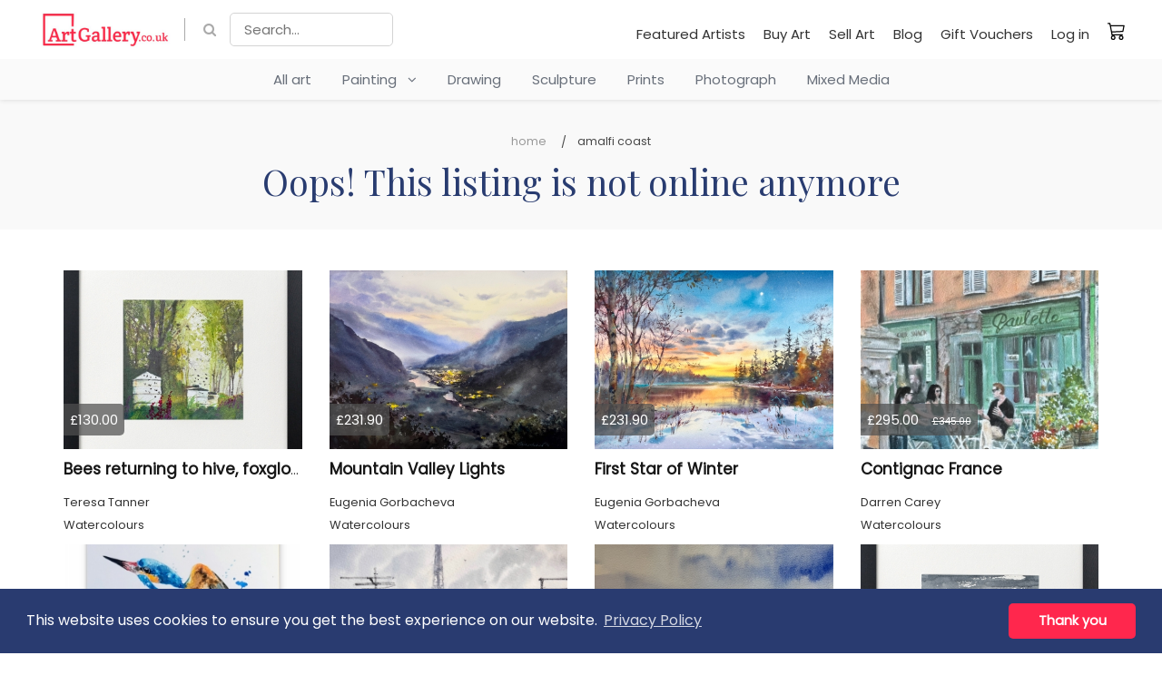

--- FILE ---
content_type: text/html; charset=UTF-8
request_url: https://www.artgallery.co.uk/listing/kniar9gi6771-amalfi-coast
body_size: 7816
content:
<!DOCTYPE html>
<html lang="en">
    <head>
        <meta charset="utf-8">
        <meta name="author" content="Kreezalid">
        <meta http-equiv="X-UA-Compatible" content="IE=edge">
        <meta name="viewport" content="width=device-width, initial-scale=1">

        
    <title>Amalfi Coast</title>

<meta name="description" content="Watercolour of the Italian coastline 
Sold unframed carefully packed flat  inside clear  cellophane 
Fits shop bought frames">
    <link rel="canonical" href="https://www.artgallery.co.uk/listing/kniar9gi6771-amalfi-coast"/>

    <meta name="robots" content="index, follow">

<meta name="generator" content="Kreezalid" />

    <meta name="keywords" content="pop art, wall art, erotic art, abstract art, original art, buy art, buy art online" />
<meta name="facebook-domain-verification" content="ukxrhycenvpspgh8g6bg9m2bh2tc4f" />
<!-- Google tag (gtag.js) -->
<script async src="https://www.googletagmanager.com/gtag/js?id=AW-1039743726"></script>
<script>
  window.dataLayer = window.dataLayer || [];
  function gtag(){dataLayer.push(arguments);}
  gtag('js', new Date());
 
  gtag('config', 'AW-1039743726');
</script> 

<!-- Pinterest Pixel Base Code -->
<script type="text/javascript">
  !function(e){if(!window.pintrk){window.pintrk=function(){window.pintrk.queue.push(
    Array.prototype.slice.call(arguments))};var
    n=window.pintrk;n.queue=[],n.version="3.0";var
    t=document.createElement("script");t.async=!0,t.src=e;var
    r=document.getElementsByTagName("script")[0];r.parentNode.insertBefore(t,r)}}("https://s.pinimg.com/ct/core.js");
  pintrk('load', '2613557219173 ');
  pintrk('page');
  pintrk('track', 'pagevisit');
</script>
<noscript>
  <img height="1" width="1" style="display:none;" alt="" src="https://ct.pinterest.com/v3/?tid=2613557219173&event=init&noscript=1" />
  <img height="1" width="1" style="display:none;" alt="" src="https://ct.pinterest.com/v3/?tid=2613557219173&event=pagevisit&noscript=1" />
 </noscript>
</head>
</noscript>
<!-- End Pinterest Pixel Base Code -->

    <meta property="og:title" content="Amalfi Coast" />
<meta property="og:image" content="https://cdn.kreezalid.com/kreezalid/556408/catalog/8092/27/img-2464_3dvnu_138767498.jpg" />
<meta property="og:description" content="Watercolour of the Italian coastline 
Sold unframed carefully packed flat  inside clear  cellophane 
Fits shop bought frames" />
<meta property="og:type" content="website" />
<meta property="og:locale" content="en_US" />
<meta property="og:url" content="https://www.artgallery.co.uk/listing/kniar9gi6771-amalfi-coast" />
<meta property="og:site_name" content="ArtGallery" />

<meta name="msapplication-config" content="none"/>

<link rel="manifest" href="/manifest.json">
<link rel="mask-icon" href="/safari-pinned-tab.svg" color="#5bbad5">

<meta name="csrf-token" content="pzJ8JEAjll3MPY8g4WEz+Kow5/3Bmi8lmhzJGAyMor9OLwU7nEB8zhuKamokHjTjbFTkWGBuhkVJnimjyXX5o3Qeanj13CUmzFPezvX5F0f7evkqO+2T3ChMNwKqJUmqeLIMWUYoDdIPNddpV161cw==">

    <link href="https://cdn.kreezalid.com/kreezalid/556408/app/48x48_microsoftteams-image-7.png" type="image/x-icon" rel="icon"><link href="https://cdn.kreezalid.com/kreezalid/556408/app/48x48_microsoftteams-image-7.png" type="image/x-icon" rel="shortcut icon"><link rel="apple-touch-icon" sizes="180x180" href="https://cdn.kreezalid.com/kreezalid/556408/app/180x180_microsoftteams-image-7.png">
<link rel="icon" type="image/png" sizes="32x32" href="https://cdn.kreezalid.com/kreezalid/556408/app/32x32_microsoftteams-image-7.png">
<link rel="icon" type="image/png" sizes="16x16" href="https://cdn.kreezalid.com/kreezalid/556408/app/16x16_microsoftteams-image-7.png">


        

	<link rel="stylesheet" href="/assets/kindshare/style.css?1760412539">
	<link rel="stylesheet" href="/assets/kindshare/font-awesome.min.css?1760412539">

    <link rel="stylesheet" href="https://kreezalid.s3.eu-central-1.amazonaws.com/556408/app/custom.css?v=1719218271">
        <link rel="stylesheet" href="https://kreezalid.s3.eu-central-1.amazonaws.com/556408/app/colors_1679576316.css">
    
        
<script>
    if(typeof Kr === 'undefined') {
        var Kr = {
            AuthenticatedUser: null,
            base_url: 'https://www.artgallery.co.uk',
            locale: null,
            Listing: null,
            Orders: null,
            Routes: {
                login: '/login'
            }
        };
    }
    Kr.locale = "en";

    </script>

<script
    src="https://code.jquery.com/jquery-3.6.3.min.js"
    integrity="sha256-pvPw+upLPUjgMXY0G+8O0xUf+/Im1MZjXxxgOcBQBXU="
    crossorigin="anonymous"
    data-cookieconsent="necessary"></script>


<script>
    var WishlistSettings = {"title":"My Wishlist","empty_message":"Wishlist is empty","btn_add_title":"Add to Wishlist","btn_add_icon":"fa fa-heart-o","btn_remove_title":"Remove from Wishlist","btn_remove_icon":"fa fa-heart","active":"1","add_success_message":"","delete_success_message":"","btn_add_url":"\/login?redirect=%2Fwishlist%2Fapi%2Fadd","btn_remove_url":"\/wishlist\/api\/remove"};
</script>




<!-- Facebook Pixel Code -->
<script>
    !function(f,b,e,v,n,t,s){if(f.fbq)return;n=f.fbq=function(){n.callMethod?
        n.callMethod.apply(n,arguments):n.queue.push(arguments)};if(!f._fbq)f._fbq=n;
        n.push=n;n.loaded=!0;n.version='2.0';n.queue=[];t=b.createElement(e);t.async=!0;
        t.src=v;s=b.getElementsByTagName(e)[0];s.parentNode.insertBefore(t,s)}(window,
        document,'script','https://connect.facebook.net/en_US/fbevents.js');
    // Insert Your Facebook Pixel ID below.
    fbq('init', '297312559207481');
    fbq('track', 'PageView');
</script>
<!-- Insert Your Facebook Pixel ID below. -->
<noscript><img height="1" width="1" style="display:none" src="https://www.facebook.com/tr?id=297312559207481&amp;ev=PageView&amp;noscript=1"/></noscript>
<!-- End Facebook Pixel Code -->


    </head>
    <body class="default-body group-undefined anonymous-user">

                    <script type="text/javascript" src="https://cdnjs.cloudflare.com/ajax/libs/jquery.lazy/1.7.9/jquery.lazy.min.js"></script>
<script type="text/javascript" src="https://cdnjs.cloudflare.com/ajax/libs/jquery.lazy/1.7.9/jquery.lazy.plugins.min.js"></script>                        
                
        <header>
    <nav class="navbar navbar-inverse">
        <div>
            <!-- Brand and toggle get grouped for better mobile display -->
            <div class="navbar-header">
                <button type="button" class="navbar-toggle" data-toggle="collapse" data-target="#main-nav">
                    <span class="sr-only">Toggle navigation</span>
                    <span class="icon-bar"></span>
                    <span class="icon-bar"></span>
                    <span class="icon-bar"></span>
                </button>
                <a href="/" id="logoLinkMobile" class="navbar-brand visible-xs visible-sm" title="ArtGallery.co.uk">
                    <img src="https://cdn.kreezalid.com/kreezalid/556408/app/artgallerycouk-200x56.png" alt="ArtGallery.co.uk">
                </a>
            </div>
            <!-- Collect the nav links, forms, and other content for toggling -->
            <div class="collapse navbar-collapse" id="main-nav">
                <div class="top_bar_menu">
                    <div class="container clear_menu">
                        <span class="nav navbar-nav">
                            <a href="/" id="logoLinkDesktop" class="navbar-brand hidden-xs hidden-sm" title="ArtGallery.co.uk">
                                <img src="https://cdn.kreezalid.com/kreezalid/556408/app/artgallerycouk-200x56.png" alt="ArtGallery.co.uk">
                            </a>
                            

    <a class="fa-search top_search_cta smoothscroll" href="#headerMainSearchForm"></a>
        <form id="headerMainSearchForm" class="main-search js-no-empty-values" action="/listing/search" method="GET">
                                        <input type="text" required pattern=".*\S+.*" name="query" placeholder="Search..." id="search-bar" value="">
                            
            <div class="form-group search_btn" id="header_search_form_button">
                <button type="submit" class="btn btn-primary">Ok</button>            </div>
        </form>

                        </span>

                        <ul class="nav navbar-nav navbar-right">
                                        <li id="menu-item-114136" class="main_nav_li"><a href="/featured-artists" >Featured Artists</a></li>
            <li id="menu-item-114137" class="main_nav_li"><a href="/buy-art" >Buy Art</a></li>
            <li id="menu-item-114138" class="main_nav_li"><a href="/sell-art" >Sell Art</a></li>
            <li id="menu-item-114139" class="main_nav_li"><a href="/blog" >Blog</a></li>
            <li id="menu-item-114140" class="main_nav_li"><a href="/gift-vouchers" >Gift Vouchers</a></li>
    
        <li class="nav_item_user_login">
            <a href="/login" class="login-btn">
                Log in            </a>
        </li>
    


    <li class="visible-xs cart_link_mob">
        <a href="/cart" title="My cart">
            My cart&nbsp;<span class="cart_count"></span>
        </a>
    </li>

    <li class="hidden-xs cart_link">
        <a href="/cart" title="My cart" class="">
            <span>My cart</span>&nbsp;<span class="cart_count"></span>
        </a>
    </li>


                        </ul>
                    </div>
                </div>
                <div id="cbp-hrmenu" class="cbp-hrmenu">
    <ul class="mega_menu">

        
            <li>
                <a href="/listings" class="univers-link">
                    All art
                </a>
            </li>
        

        
            
                <li>
                    
                        
                        
                    
                    <a href="/listing/category/painting" class="univers-link has-subcategories">
                        Painting
                        
                        &nbsp;&nbsp;<i class="fa fa-angle-down" aria-hidden="true"></i>
                        
                    </a>
                    
                        <div class="cbp-hrsub">
                            <div class="cbp-hrsub-inner container">
                                <ul>
                                    
                                        
                                            <li>
                                                <a href="/listing/category/watercolours">Watercolours</a>
                                            </li>
                                        
                                    
                                        
                                            <li>
                                                <a href="/listing/category/oil">Oil</a>
                                            </li>
                                        
                                    
                                        
                                            <li>
                                                <a href="/listing/category/acrylic">Acrylic</a>
                                            </li>
                                        
                                    
                                        
                                            <li>
                                                <a href="/listing/category/pastels">Pastels</a>
                                            </li>
                                        
                                    
                                        
                                            <li>
                                                <a href="/listing/category/resin">Resin</a>
                                            </li>
                                        
                                    
                                        
                                            <li>
                                                <a href="/listing/category/spray-paint">Spray Paint</a>
                                            </li>
                                        
                                    
                                </ul>
                            </div>
                        </div>
                    
                </li>
            
        
            
                <li>
                    
                        
                        
                    
                    <a href="/listing/category/drawing" class="univers-link no-subcategories">
                        Drawing
                        
                    </a>
                    
                </li>
            
        
            
        
            
                <li>
                    
                        
                        
                    
                    <a href="/listing/category/sculpture" class="univers-link no-subcategories">
                        Sculpture
                        
                    </a>
                    
                </li>
            
        
            
        
            
        
            
        
            
        
            
                <li>
                    
                        
                        
                    
                    <a href="/listing/category/prints" class="univers-link no-subcategories">
                        Prints
                        
                    </a>
                    
                </li>
            
        
            
        
            
                <li>
                    
                        
                        
                    
                    <a href="/listing/category/photograph" class="univers-link no-subcategories">
                        Photograph
                        
                    </a>
                    
                </li>
            
        
            
                <li>
                    
                        
                        
                    
                    <a href="/listing/category/mixed-media" class="univers-link no-subcategories">
                        Mixed Media
                        
                    </a>
                    
                </li>
            
        
    </ul>
</div>

            </div>
        </div>
    </nav>
</header>
        
                <div class="main-content">
            <div class="page-header mbz">
    <div class="container">
        <ul class="breadcrumb mt-md">
            <li><a href="/">Home</a></li>
                            <li>Amalfi Coast</li>
                    </ul>
        <h1>Oops! This listing is not online anymore</h1>
    </div>
</div>

<div class="container mt-md">

                        <div class="row">
                                    <div class="col-md-3">
                        <div class="card">
    <a href="https://www.artgallery.co.uk/listing/ju5x1wwfty-bees-returning-to-hive-foxgloves-framed" title="Bees returning to hive, foxgloves framed">
        <div class="card_img lazy" style="background-image: url('https://cdn.kreezalid.com/kreezalid/556408/files/998045/agloading.jpg');" data-src="https://cdn.kreezalid.com/kreezalid/556408/catalog/8104/9/400x400_bees-hives-foxgloves-fr_52w8a_625691252.jpg">
            <span class="product_price">

	
		£130.00
	

            </span>
        </div>
    </a>
    <div class="product_info">
        <ul class="product-information">

            <li class="listing-name">
                <a href="https://www.artgallery.co.uk/listing/ju5x1wwfty-bees-returning-to-hive-foxgloves-framed" title="Bees returning to hive, foxgloves framed">
                    Bees returning to hive, foxgloves framed
                </a>
            </li>
            
            

            

            
                <li class="listing-supplier-name">
                    <small>Teresa Tanner</small>
                </li>
            

            

            
                <li class="listing-category">
                    <small>Watercolours</small>
                </li>
            
            

        </ul>
    </div>
</div>
                    </div>
                                    <div class="col-md-3">
                        <div class="card">
    <a href="https://www.artgallery.co.uk/listing/n8boryubxhf-mountain-valley-lights" title="Mountain Valley Lights">
        <div class="card_img lazy" style="background-image: url('https://cdn.kreezalid.com/kreezalid/556408/files/998045/agloading.jpg');" data-src="https://cdn.kreezalid.com/kreezalid/556408/catalog/8104/9/400x400_img-3711_alsrr_1587818405.jpg">
            <span class="product_price">

	
		£231.90
	

            </span>
        </div>
    </a>
    <div class="product_info">
        <ul class="product-information">

            <li class="listing-name">
                <a href="https://www.artgallery.co.uk/listing/n8boryubxhf-mountain-valley-lights" title="Mountain Valley Lights">
                    Mountain Valley Lights
                </a>
            </li>
            
            

            

            
                <li class="listing-supplier-name">
                    <small>Eugenia Gorbacheva</small>
                </li>
            

            

            
                <li class="listing-category">
                    <small>Watercolours</small>
                </li>
            
            

        </ul>
    </div>
</div>
                    </div>
                                    <div class="col-md-3">
                        <div class="card">
    <a href="https://www.artgallery.co.uk/listing/itbfxzciud7-first-star-of-winter" title="First Star of Winter">
        <div class="card_img lazy" style="background-image: url('https://cdn.kreezalid.com/kreezalid/556408/files/998045/agloading.jpg');" data-src="https://cdn.kreezalid.com/kreezalid/556408/catalog/8104/9/400x400_img-3590_fumaa_27746830.jpg">
            <span class="product_price">

	
		£231.90
	

            </span>
        </div>
    </a>
    <div class="product_info">
        <ul class="product-information">

            <li class="listing-name">
                <a href="https://www.artgallery.co.uk/listing/itbfxzciud7-first-star-of-winter" title="First Star of Winter">
                    First Star of Winter
                </a>
            </li>
            
            

            

            
                <li class="listing-supplier-name">
                    <small>Eugenia Gorbacheva</small>
                </li>
            

            

            
                <li class="listing-category">
                    <small>Watercolours</small>
                </li>
            
            

        </ul>
    </div>
</div>
                    </div>
                                    <div class="col-md-3">
                        <div class="card">
    <a href="https://www.artgallery.co.uk/listing/3bjnk04jpa-contignac-france" title="Contignac France ">
        <div class="card_img lazy" style="background-image: url('https://cdn.kreezalid.com/kreezalid/556408/files/998045/agloading.jpg');" data-src="https://cdn.kreezalid.com/kreezalid/556408/catalog/8104/9/400x400_img-5430_9jyes_858232988.jpeg">
            <span class="product_price">

	
		£295.00<span class="listing-original-price">£345.00</span>
	

            </span>
        </div>
    </a>
    <div class="product_info">
        <ul class="product-information">

            <li class="listing-name">
                <a href="https://www.artgallery.co.uk/listing/3bjnk04jpa-contignac-france" title="Contignac France ">
                    Contignac France 
                </a>
            </li>
            
            

            

            
                <li class="listing-supplier-name">
                    <small>Darren Carey</small>
                </li>
            

            

            
                <li class="listing-category">
                    <small>Watercolours</small>
                </li>
            
            

        </ul>
    </div>
</div>
                    </div>
                            </div>
                    <div class="row">
                                    <div class="col-md-3">
                        <div class="card">
    <a href="https://www.artgallery.co.uk/listing/d2rt01ekbcvl-watery-kingfisher" title="Watery Kingfisher">
        <div class="card_img lazy" style="background-image: url('https://cdn.kreezalid.com/kreezalid/556408/files/998045/agloading.jpg');" data-src="https://cdn.kreezalid.com/kreezalid/556408/catalog/8104/9/400x400_2f198a60-fc33-11f0-9732-fbf7d8f3063d_eicwq_550104561.jpg">
            <span class="product_price">

	
		£105.00
	

            </span>
        </div>
    </a>
    <div class="product_info">
        <ul class="product-information">

            <li class="listing-name">
                <a href="https://www.artgallery.co.uk/listing/d2rt01ekbcvl-watery-kingfisher" title="Watery Kingfisher">
                    Watery Kingfisher
                </a>
            </li>
            
            

            

            
                <li class="listing-supplier-name">
                    <small>Cathy Bruce</small>
                </li>
            

            

            
                <li class="listing-category">
                    <small>Watercolours</small>
                </li>
            
            

        </ul>
    </div>
</div>
                    </div>
                                    <div class="col-md-3">
                        <div class="card">
    <a href="https://www.artgallery.co.uk/listing/kejxhuge2u-grey-skies-of-paris" title="Grey Skies of Paris">
        <div class="card_img lazy" style="background-image: url('https://cdn.kreezalid.com/kreezalid/556408/files/998045/agloading.jpg');" data-src="https://cdn.kreezalid.com/kreezalid/556408/catalog/8104/9/400x400_img-3598_kml67_1239946441.jpg">
            <span class="product_price">

	
		£152.90
	

            </span>
        </div>
    </a>
    <div class="product_info">
        <ul class="product-information">

            <li class="listing-name">
                <a href="https://www.artgallery.co.uk/listing/kejxhuge2u-grey-skies-of-paris" title="Grey Skies of Paris">
                    Grey Skies of Paris
                </a>
            </li>
            
            

            

            
                <li class="listing-supplier-name">
                    <small>Eugenia Gorbacheva</small>
                </li>
            

            

            
                <li class="listing-category">
                    <small>Watercolours</small>
                </li>
            
            

        </ul>
    </div>
</div>
                    </div>
                                    <div class="col-md-3">
                        <div class="card">
    <a href="https://www.artgallery.co.uk/listing/ry9lc83resrd-horizon" title="Horizon">
        <div class="card_img lazy" style="background-image: url('https://cdn.kreezalid.com/kreezalid/556408/files/998045/agloading.jpg');" data-src="https://cdn.kreezalid.com/kreezalid/556408/catalog/8104/9/400x400_img-3597_rjvwa_1222685022.jpeg">
            <span class="product_price">

	
		£125.00
	

            </span>
        </div>
    </a>
    <div class="product_info">
        <ul class="product-information">

            <li class="listing-name">
                <a href="https://www.artgallery.co.uk/listing/ry9lc83resrd-horizon" title="Horizon">
                    Horizon
                </a>
            </li>
            
            

            

            
                <li class="listing-supplier-name">
                    <small>Jeremy Shipton</small>
                </li>
            

            

            
                <li class="listing-category">
                    <small>Watercolours</small>
                </li>
            
            

        </ul>
    </div>
</div>
                    </div>
                                    <div class="col-md-3">
                        <div class="card">
    <a href="https://www.artgallery.co.uk/listing/7ktpwjls2d4p-monochrome-marshes-with-ducks-framed" title="Monochrome Marshes with Ducks Framed">
        <div class="card_img lazy" style="background-image: url('https://cdn.kreezalid.com/kreezalid/556408/files/998045/agloading.jpg');" data-src="https://cdn.kreezalid.com/kreezalid/556408/catalog/8104/9/400x400_ducks-marshes-fr_qw9n3_76542822.jpg">
            <span class="product_price">

	
		£120.00
	

            </span>
        </div>
    </a>
    <div class="product_info">
        <ul class="product-information">

            <li class="listing-name">
                <a href="https://www.artgallery.co.uk/listing/7ktpwjls2d4p-monochrome-marshes-with-ducks-framed" title="Monochrome Marshes with Ducks Framed">
                    Monochrome Marshes with Ducks Framed
                </a>
            </li>
            
            

            

            
                <li class="listing-supplier-name">
                    <small>Teresa Tanner</small>
                </li>
            

            

            
                <li class="listing-category">
                    <small>Watercolours</small>
                </li>
            
            

        </ul>
    </div>
</div>
                    </div>
                            </div>
                    <div class="row">
                                    <div class="col-md-3">
                        <div class="card">
    <a href="https://www.artgallery.co.uk/listing/mkrkotwfgut-robin" title="Robin">
        <div class="card_img lazy" style="background-image: url('https://cdn.kreezalid.com/kreezalid/556408/files/998045/agloading.jpg');" data-src="https://cdn.kreezalid.com/kreezalid/556408/catalog/8104/9/400x400_img-3085_j0nxz_896813781.jpeg">
            <span class="product_price">

	
		£100.00
	

            </span>
        </div>
    </a>
    <div class="product_info">
        <ul class="product-information">

            <li class="listing-name">
                <a href="https://www.artgallery.co.uk/listing/mkrkotwfgut-robin" title="Robin">
                    Robin
                </a>
            </li>
            
            

            

            
                <li class="listing-supplier-name">
                    <small>Margaret Riordan</small>
                </li>
            

            

            
                <li class="listing-category">
                    <small>Watercolours</small>
                </li>
            
            

        </ul>
    </div>
</div>
                    </div>
                                    <div class="col-md-3">
                        <div class="card">
    <a href="https://www.artgallery.co.uk/listing/2wsbbwgnbz-winter-s-gentle-lace" title="Winter’s Gentle Lace">
        <div class="card_img lazy" style="background-image: url('https://cdn.kreezalid.com/kreezalid/556408/files/998045/agloading.jpg');" data-src="https://cdn.kreezalid.com/kreezalid/556408/catalog/8104/9/400x400_img-3576_22gk1_17917564.jpg">
            <span class="product_price">

	
		£145.90
	

            </span>
        </div>
    </a>
    <div class="product_info">
        <ul class="product-information">

            <li class="listing-name">
                <a href="https://www.artgallery.co.uk/listing/2wsbbwgnbz-winter-s-gentle-lace" title="Winter’s Gentle Lace">
                    Winter’s Gentle Lace
                </a>
            </li>
            
            

            

            
                <li class="listing-supplier-name">
                    <small>Eugenia Gorbacheva</small>
                </li>
            

            

            
                <li class="listing-category">
                    <small>Watercolours</small>
                </li>
            
            

        </ul>
    </div>
</div>
                    </div>
                                    <div class="col-md-3">
                        <div class="card">
    <a href="https://www.artgallery.co.uk/listing/iieqs2d3tix-hello-hare" title="Hello Hare! ">
        <div class="card_img lazy" style="background-image: url('https://cdn.kreezalid.com/kreezalid/556408/files/998045/agloading.jpg');" data-src="https://cdn.kreezalid.com/kreezalid/556408/catalog/8104/9/400x400_20260126-140158_8hx2x_1677167830.jpg">
            <span class="product_price">

	
		£100.00
	

            </span>
        </div>
    </a>
    <div class="product_info">
        <ul class="product-information">

            <li class="listing-name">
                <a href="https://www.artgallery.co.uk/listing/iieqs2d3tix-hello-hare" title="Hello Hare! ">
                    Hello Hare! 
                </a>
            </li>
            
            

            

            
                <li class="listing-supplier-name">
                    <small>Cathy Bruce</small>
                </li>
            

            

            
                <li class="listing-category">
                    <small>Watercolours</small>
                </li>
            
            

        </ul>
    </div>
</div>
                    </div>
                                    <div class="col-md-3">
                        <div class="card">
    <a href="https://www.artgallery.co.uk/listing/87pzaepukxk-nature" title="Nature">
        <div class="card_img lazy" style="background-image: url('https://cdn.kreezalid.com/kreezalid/556408/files/998045/agloading.jpg');" data-src="https://cdn.kreezalid.com/kreezalid/556408/catalog/8104/9/400x400_5bf2da98-3199-4e03-a0ae-f0c0a17c62d9_j84hl_1597877094.jpeg">
            <span class="product_price">

	
		£100.00
	

            </span>
        </div>
    </a>
    <div class="product_info">
        <ul class="product-information">

            <li class="listing-name">
                <a href="https://www.artgallery.co.uk/listing/87pzaepukxk-nature" title="Nature">
                    Nature
                </a>
            </li>
            
            

            

            
                <li class="listing-supplier-name">
                    <small>Liz Caires</small>
                </li>
            

            

            
                <li class="listing-category">
                    <small>Watercolours</small>
                </li>
            
            

        </ul>
    </div>
</div>
                    </div>
                            </div>
                    <div class="row">
                                    <div class="col-md-3">
                        <div class="card">
    <a href="https://www.artgallery.co.uk/listing/8lzlrlspp9l-sunlit-meadows" title="Sunlit Meadows">
        <div class="card_img lazy" style="background-image: url('https://cdn.kreezalid.com/kreezalid/556408/files/998045/agloading.jpg');" data-src="https://cdn.kreezalid.com/kreezalid/556408/catalog/8104/9/400x400_img-6947-2_6e9zr_1358895757.jpg">
            <span class="product_price">

	
		£145.00
	

            </span>
        </div>
    </a>
    <div class="product_info">
        <ul class="product-information">

            <li class="listing-name">
                <a href="https://www.artgallery.co.uk/listing/8lzlrlspp9l-sunlit-meadows" title="Sunlit Meadows">
                    Sunlit Meadows
                </a>
            </li>
            
            

            

            
                <li class="listing-supplier-name">
                    <small>Jill Simpson</small>
                </li>
            

            

            
                <li class="listing-category">
                    <small>Watercolours</small>
                </li>
            
            

        </ul>
    </div>
</div>
                    </div>
                                    <div class="col-md-3">
                        <div class="card">
    <a href="https://www.artgallery.co.uk/listing/kuzh98ucre-perched-owl" title="Perched Owl">
        <div class="card_img lazy" style="background-image: url('https://cdn.kreezalid.com/kreezalid/556408/files/998045/agloading.jpg');" data-src="https://cdn.kreezalid.com/kreezalid/556408/catalog/8104/9/400x400_20260125-155634_hdep7_291027871.jpg">
            <span class="product_price">

	
		£110.00
	

            </span>
        </div>
    </a>
    <div class="product_info">
        <ul class="product-information">

            <li class="listing-name">
                <a href="https://www.artgallery.co.uk/listing/kuzh98ucre-perched-owl" title="Perched Owl">
                    Perched Owl
                </a>
            </li>
            
            

            

            
                <li class="listing-supplier-name">
                    <small>Cathy Bruce</small>
                </li>
            

            

            
                <li class="listing-category">
                    <small>Watercolours</small>
                </li>
            
            

        </ul>
    </div>
</div>
                    </div>
                                    <div class="col-md-3">
                        <div class="card">
    <a href="https://www.artgallery.co.uk/listing/8djezflxwo-cyprus-moonlit-secrets" title="Cyprus Moonlit Secrets">
        <div class="card_img lazy" style="background-image: url('https://cdn.kreezalid.com/kreezalid/556408/files/998045/agloading.jpg');" data-src="https://cdn.kreezalid.com/kreezalid/556408/catalog/8104/9/400x400_img-4218_ec8w3_1796490186.jpg">
            <span class="product_price">

	
		£171.90
	

            </span>
        </div>
    </a>
    <div class="product_info">
        <ul class="product-information">

            <li class="listing-name">
                <a href="https://www.artgallery.co.uk/listing/8djezflxwo-cyprus-moonlit-secrets" title="Cyprus Moonlit Secrets">
                    Cyprus Moonlit Secrets
                </a>
            </li>
            
            

            

            
                <li class="listing-supplier-name">
                    <small>Eugenia Gorbacheva</small>
                </li>
            

            

            
                <li class="listing-category">
                    <small>Watercolours</small>
                </li>
            
            

        </ul>
    </div>
</div>
                    </div>
                                    <div class="col-md-3">
                        <div class="card">
    <a href="https://www.artgallery.co.uk/listing/xyuq6d2mfh9-sunset-song-of-cyprus" title="Sunset Song of Cyprus">
        <div class="card_img lazy" style="background-image: url('https://cdn.kreezalid.com/kreezalid/556408/files/998045/agloading.jpg');" data-src="https://cdn.kreezalid.com/kreezalid/556408/catalog/8104/9/400x400_img-4227_u2uqu_155169199.jpg">
            <span class="product_price">

	
		£171.90
	

            </span>
        </div>
    </a>
    <div class="product_info">
        <ul class="product-information">

            <li class="listing-name">
                <a href="https://www.artgallery.co.uk/listing/xyuq6d2mfh9-sunset-song-of-cyprus" title="Sunset Song of Cyprus">
                    Sunset Song of Cyprus
                </a>
            </li>
            
            

            

            
                <li class="listing-supplier-name">
                    <small>Eugenia Gorbacheva</small>
                </li>
            

            

            
                <li class="listing-category">
                    <small>Watercolours</small>
                </li>
            
            

        </ul>
    </div>
</div>
                    </div>
                            </div>
                    <div class="row">
                                    <div class="col-md-3">
                        <div class="card">
    <a href="https://www.artgallery.co.uk/listing/myleo4t6r3i-baby-elephant" title="Baby Elephant">
        <div class="card_img lazy" style="background-image: url('https://cdn.kreezalid.com/kreezalid/556408/files/998045/agloading.jpg');" data-src="https://cdn.kreezalid.com/kreezalid/556408/catalog/8104/9/400x400_20260124-154416_myjqx_262681285.jpg">
            <span class="product_price">

	
		£105.00
	

            </span>
        </div>
    </a>
    <div class="product_info">
        <ul class="product-information">

            <li class="listing-name">
                <a href="https://www.artgallery.co.uk/listing/myleo4t6r3i-baby-elephant" title="Baby Elephant">
                    Baby Elephant
                </a>
            </li>
            
            

            

            
                <li class="listing-supplier-name">
                    <small>Cathy Bruce</small>
                </li>
            

            

            
                <li class="listing-category">
                    <small>Watercolours</small>
                </li>
            
            

        </ul>
    </div>
</div>
                    </div>
                                    <div class="col-md-3">
                        <div class="card">
    <a href="https://www.artgallery.co.uk/listing/lf40301kf1-goosey" title="Goosey">
        <div class="card_img lazy" style="background-image: url('https://cdn.kreezalid.com/kreezalid/556408/files/998045/agloading.jpg');" data-src="https://cdn.kreezalid.com/kreezalid/556408/catalog/8104/9/400x400_20260124-115450-2_nto26_2046485898.jpg">
            <span class="product_price">

	
		£105.00
	

            </span>
        </div>
    </a>
    <div class="product_info">
        <ul class="product-information">

            <li class="listing-name">
                <a href="https://www.artgallery.co.uk/listing/lf40301kf1-goosey" title="Goosey">
                    Goosey
                </a>
            </li>
            
            

            

            
                <li class="listing-supplier-name">
                    <small>Cathy Bruce</small>
                </li>
            

            

            
                <li class="listing-category">
                    <small>Watercolours</small>
                </li>
            
            

        </ul>
    </div>
</div>
                    </div>
                                    <div class="col-md-3">
                        <div class="card">
    <a href="https://www.artgallery.co.uk/listing/847f5zocgum-edinburgh-from-calton-hill" title="Edinburgh from Calton hill ">
        <div class="card_img lazy" style="background-image: url('https://cdn.kreezalid.com/kreezalid/556408/files/998045/agloading.jpg');" data-src="https://cdn.kreezalid.com/kreezalid/556408/catalog/8104/9/400x400_img-5395_k02pu_627167443.jpeg">
            <span class="product_price">

	
		£275.00
	

            </span>
        </div>
    </a>
    <div class="product_info">
        <ul class="product-information">

            <li class="listing-name">
                <a href="https://www.artgallery.co.uk/listing/847f5zocgum-edinburgh-from-calton-hill" title="Edinburgh from Calton hill ">
                    Edinburgh from Calton hill 
                </a>
            </li>
            
            

            

            
                <li class="listing-supplier-name">
                    <small>Darren Carey</small>
                </li>
            

            

            
                <li class="listing-category">
                    <small>Watercolours</small>
                </li>
            
            

        </ul>
    </div>
</div>
                    </div>
                                    <div class="col-md-3">
                        <div class="card">
    <a href="https://www.artgallery.co.uk/listing/urovmqwujt-the-lighthouse" title="The Llanddwyn Lighthouse">
        <div class="card_img lazy" style="background-image: url('https://cdn.kreezalid.com/kreezalid/556408/files/998045/agloading.jpg');" data-src="https://cdn.kreezalid.com/kreezalid/556408/catalog/8104/9/400x400_img-2402_j4qjz_1275715311.jpeg">
            <span class="product_price">

	
		£100.00
	

            </span>
        </div>
    </a>
    <div class="product_info">
        <ul class="product-information">

            <li class="listing-name">
                <a href="https://www.artgallery.co.uk/listing/urovmqwujt-the-lighthouse" title="The Llanddwyn Lighthouse">
                    The Llanddwyn Lighthouse
                </a>
            </li>
            
            

            

            
                <li class="listing-supplier-name">
                    <small>Gillian D’Ambrosio</small>
                </li>
            

            

            
                <li class="listing-category">
                    <small>Watercolours</small>
                </li>
            
            

        </ul>
    </div>
</div>
                    </div>
                            </div>
                    <div class="row">
                                    <div class="col-md-3">
                        <div class="card">
    <a href="https://www.artgallery.co.uk/listing/2v8no7lm4alt-the-golden-boulevard-of-paris" title="The Golden Boulevard of Paris">
        <div class="card_img lazy" style="background-image: url('https://cdn.kreezalid.com/kreezalid/556408/files/998045/agloading.jpg');" data-src="https://cdn.kreezalid.com/kreezalid/556408/catalog/8104/9/400x400_img-3404_1uegv_1174876348.jpg">
            <span class="product_price">

	
		£242.90
	

            </span>
        </div>
    </a>
    <div class="product_info">
        <ul class="product-information">

            <li class="listing-name">
                <a href="https://www.artgallery.co.uk/listing/2v8no7lm4alt-the-golden-boulevard-of-paris" title="The Golden Boulevard of Paris">
                    The Golden Boulevard of Paris
                </a>
            </li>
            
            

            

            
                <li class="listing-supplier-name">
                    <small>Eugenia Gorbacheva</small>
                </li>
            

            

            
                <li class="listing-category">
                    <small>Watercolours</small>
                </li>
            
            

        </ul>
    </div>
</div>
                    </div>
                                    <div class="col-md-3">
                        <div class="card">
    <a href="https://www.artgallery.co.uk/listing/vbx33yidmm-women" title="Women ">
        <div class="card_img lazy" style="background-image: url('https://cdn.kreezalid.com/kreezalid/556408/files/998045/agloading.jpg');" data-src="https://cdn.kreezalid.com/kreezalid/556408/catalog/8104/9/400x400_img-9294_tj4h4_1766146488.jpeg">
            <span class="product_price">

	
		£100.00
	

            </span>
        </div>
    </a>
    <div class="product_info">
        <ul class="product-information">

            <li class="listing-name">
                <a href="https://www.artgallery.co.uk/listing/vbx33yidmm-women" title="Women ">
                    Women 
                </a>
            </li>
            
            

            

            
                <li class="listing-supplier-name">
                    <small>Mathu Bala</small>
                </li>
            

            

            
                <li class="listing-category">
                    <small>Watercolours</small>
                </li>
            
            

        </ul>
    </div>
</div>
                    </div>
                                    <div class="col-md-3">
                        <div class="card">
    <a href="https://www.artgallery.co.uk/listing/aanevyxmypwh-mountainscape-gelendzhik" title="Mountainscape Gelendzhik">
        <div class="card_img lazy" style="background-image: url('https://cdn.kreezalid.com/kreezalid/556408/files/998045/agloading.jpg');" data-src="https://cdn.kreezalid.com/kreezalid/556408/catalog/8104/9/400x400_mountainscape-gelendzhik-russia_gli6i_1446470224.jpg">
            <span class="product_price">

	
		£204.90
	

            </span>
        </div>
    </a>
    <div class="product_info">
        <ul class="product-information">

            <li class="listing-name">
                <a href="https://www.artgallery.co.uk/listing/aanevyxmypwh-mountainscape-gelendzhik" title="Mountainscape Gelendzhik">
                    Mountainscape Gelendzhik
                </a>
            </li>
            
            

            

            
                <li class="listing-supplier-name">
                    <small>Eugenia Gorbacheva</small>
                </li>
            

            

            
                <li class="listing-category">
                    <small>Watercolours</small>
                </li>
            
            

        </ul>
    </div>
</div>
                    </div>
                                    <div class="col-md-3">
                        <div class="card">
    <a href="https://www.artgallery.co.uk/listing/khkw96w8mes-abstract-seascape-5" title="Abstract seascape #5">
        <div class="card_img lazy" style="background-image: url('https://cdn.kreezalid.com/kreezalid/556408/files/998045/agloading.jpg');" data-src="https://cdn.kreezalid.com/kreezalid/556408/catalog/8104/9/400x400_img20211130-13500697_xdyyt_673705079.jpg">
            <span class="product_price">

	
		£147.90
	

            </span>
        </div>
    </a>
    <div class="product_info">
        <ul class="product-information">

            <li class="listing-name">
                <a href="https://www.artgallery.co.uk/listing/khkw96w8mes-abstract-seascape-5" title="Abstract seascape #5">
                    Abstract seascape #5
                </a>
            </li>
            
            

            

            
                <li class="listing-supplier-name">
                    <small>Eugenia Gorbacheva</small>
                </li>
            

            

            
                <li class="listing-category">
                    <small>Watercolours</small>
                </li>
            
            

        </ul>
    </div>
</div>
                    </div>
                            </div>
                    <div class="row">
                                    <div class="col-md-3">
                        <div class="card">
    <a href="https://www.artgallery.co.uk/listing/ubc2bdg8i0-cotignac-france-2" title="Cotignac France #2">
        <div class="card_img lazy" style="background-image: url('https://cdn.kreezalid.com/kreezalid/556408/files/998045/agloading.jpg');" data-src="https://cdn.kreezalid.com/kreezalid/556408/catalog/8104/9/400x400_img-5369_hpsk3_937996560.jpeg">
            <span class="product_price">

	
		£295.00
	

            </span>
        </div>
    </a>
    <div class="product_info">
        <ul class="product-information">

            <li class="listing-name">
                <a href="https://www.artgallery.co.uk/listing/ubc2bdg8i0-cotignac-france-2" title="Cotignac France #2">
                    Cotignac France #2
                </a>
            </li>
            
            

            

            
                <li class="listing-supplier-name">
                    <small>Darren Carey</small>
                </li>
            

            

            
                <li class="listing-category">
                    <small>Watercolours</small>
                </li>
            
            

        </ul>
    </div>
</div>
                    </div>
                                    <div class="col-md-3">
                        <div class="card">
    <a href="https://www.artgallery.co.uk/listing/uz9yukuiwo-becoming" title="Becoming ">
        <div class="card_img lazy" style="background-image: url('https://cdn.kreezalid.com/kreezalid/556408/files/998045/agloading.jpg');" data-src="https://cdn.kreezalid.com/kreezalid/556408/catalog/8104/9/400x400_1000046929_y1sdr_1825066051.jpg">
            <span class="product_price">

	
		£95.00
	

            </span>
        </div>
    </a>
    <div class="product_info">
        <ul class="product-information">

            <li class="listing-name">
                <a href="https://www.artgallery.co.uk/listing/uz9yukuiwo-becoming" title="Becoming ">
                    Becoming 
                </a>
            </li>
            
            

            

            
                <li class="listing-supplier-name">
                    <small>Donna Moon</small>
                </li>
            

            

            
                <li class="listing-category">
                    <small>Watercolours</small>
                </li>
            
            

        </ul>
    </div>
</div>
                    </div>
                                    <div class="col-md-3">
                        <div class="card">
    <a href="https://www.artgallery.co.uk/listing/2weqnh8box7d-quiet-power" title="Quiet Power">
        <div class="card_img lazy" style="background-image: url('https://cdn.kreezalid.com/kreezalid/556408/files/998045/agloading.jpg');" data-src="https://cdn.kreezalid.com/kreezalid/556408/catalog/8104/9/400x400_1000046923_lgezv_1649880399.jpg">
            <span class="product_price">

	
		£95.00
	

            </span>
        </div>
    </a>
    <div class="product_info">
        <ul class="product-information">

            <li class="listing-name">
                <a href="https://www.artgallery.co.uk/listing/2weqnh8box7d-quiet-power" title="Quiet Power">
                    Quiet Power
                </a>
            </li>
            
            

            

            
                <li class="listing-supplier-name">
                    <small>Donna Moon</small>
                </li>
            

            

            
                <li class="listing-category">
                    <small>Watercolours</small>
                </li>
            
            

        </ul>
    </div>
</div>
                    </div>
                                    <div class="col-md-3">
                        <div class="card">
    <a href="https://www.artgallery.co.uk/listing/hgjx0460u2-between-moments" title="Between Moments">
        <div class="card_img lazy" style="background-image: url('https://cdn.kreezalid.com/kreezalid/556408/files/998045/agloading.jpg');" data-src="https://cdn.kreezalid.com/kreezalid/556408/catalog/8104/9/400x400_dragonfly-2_lfvva_589946537.jpg">
            <span class="product_price">

	
		£95.00
	

            </span>
        </div>
    </a>
    <div class="product_info">
        <ul class="product-information">

            <li class="listing-name">
                <a href="https://www.artgallery.co.uk/listing/hgjx0460u2-between-moments" title="Between Moments">
                    Between Moments
                </a>
            </li>
            
            

            

            
                <li class="listing-supplier-name">
                    <small>Donna Moon</small>
                </li>
            

            

            
                <li class="listing-category">
                    <small>Watercolours</small>
                </li>
            
            

        </ul>
    </div>
</div>
                    </div>
                            </div>
                    <div class="row">
                                    <div class="col-md-3">
                        <div class="card">
    <a href="https://www.artgallery.co.uk/listing/epulink2fu7r-good-fortune" title="Good Fortune ">
        <div class="card_img lazy" style="background-image: url('https://cdn.kreezalid.com/kreezalid/556408/files/998045/agloading.jpg');" data-src="https://cdn.kreezalid.com/kreezalid/556408/catalog/8104/9/400x400_1000046919_kjmbd_1784378688.jpg">
            <span class="product_price">

	
		£95.00
	

            </span>
        </div>
    </a>
    <div class="product_info">
        <ul class="product-information">

            <li class="listing-name">
                <a href="https://www.artgallery.co.uk/listing/epulink2fu7r-good-fortune" title="Good Fortune ">
                    Good Fortune 
                </a>
            </li>
            
            

            

            
                <li class="listing-supplier-name">
                    <small>Donna Moon</small>
                </li>
            

            

            
                <li class="listing-category">
                    <small>Watercolours</small>
                </li>
            
            

        </ul>
    </div>
</div>
                    </div>
                                    <div class="col-md-3">
                        <div class="card">
    <a href="https://www.artgallery.co.uk/listing/pwixkbnkxh2-wildflower-pause" title="Wildflower Pause ">
        <div class="card_img lazy" style="background-image: url('https://cdn.kreezalid.com/kreezalid/556408/files/998045/agloading.jpg');" data-src="https://cdn.kreezalid.com/kreezalid/556408/catalog/8104/9/400x400_1000046896_zi6vh_1067060215.jpg">
            <span class="product_price">

	
		£125.00
	

            </span>
        </div>
    </a>
    <div class="product_info">
        <ul class="product-information">

            <li class="listing-name">
                <a href="https://www.artgallery.co.uk/listing/pwixkbnkxh2-wildflower-pause" title="Wildflower Pause ">
                    Wildflower Pause 
                </a>
            </li>
            
            

            

            
                <li class="listing-supplier-name">
                    <small>Donna Moon</small>
                </li>
            

            

            
                <li class="listing-category">
                    <small>Watercolours</small>
                </li>
            
            

        </ul>
    </div>
</div>
                    </div>
                            </div>
        
    
</div>
        </div>
        
    <style>
        .mailchimp_form_body #mailChimpFormEmail::-webkit-input-placeholder { color: #555555; }
        .mailchimp_form_body #mailChimpFormEmail::-moz-placeholder { color: #555555; }
        .mailchimp_form_body #mailChimpFormEmail:-ms-input-placeholder { color: #555555; }
        .mailchimp_form_body #mailChimpFormEmail:-moz-placeholder { color: #555555; }
        .mailchimp_form_body #mc-lname { display: none; }
    </style>


<!--site-footer-->
<footer class="site-footer section-spacing" style="padding-top:15px; padding-bottom: 15px;">
    <div class="container">

        


        <div class="row text-center footer_menu_nav">
        <style>ul.list-inline {margin-bottom: 0px;}</style>
            <ul class="list-inline">
        
            <li id="menu-item-131242" class="main_nav_li">
                <a href="/about-us" >
                    About us
                </a>
            </li>
        
            <li id="menu-item-131243" class="main_nav_li">
                <a href="/contact-us" >
                    Contact us
                </a>
            </li>
        
            <li id="menu-item-131244" class="main_nav_li">
                <a href="/privacy-policy" >
                    Privacy Policy
                </a>
            </li>
        
            <li id="menu-item-131245" class="main_nav_li">
                <a href="/frequently-asked-questions" >
                    FAQ
                </a>
            </li>
        
            <li id="menu-item-131246" class="main_nav_li">
                <a href="/blog" >
                    Blog
                </a>
            </li>
        
            <li id="menu-item-131247" class="main_nav_li">
                <a href="/terms-and-conditions" >
                    T&Cs
                </a>
            </li>
        
            <li id="menu-item-131248" class="main_nav_li">
                <a href="/terms-and-conditions-for-artists" >
                    Artist T&Cs
                </a>
            </li>
        
            <li id="menu-item-131249" class="main_nav_li">
                <a href="/help-for-artists" >
                    Help for Artists
                </a>
            </li>
        
    </ul>
        </div>

        
            <div class="row text-center about_social">
                <div class="col-md-12">
                    <ul class="social list-inline" style="margin-top: 0px; margin-bottom: 0px;">
                        
                            <li><a href="https://www.facebook.com/ArtGallerycouk-107535012616718/" target="_blank" class="link-facebook" title="facebook"><i class="fa fa-facebook ?>"></i></a></li>
                        
                            <li><a href="https://twitter.com/Art_Gallery_UK" target="_blank" class="link-twitter" title="twitter"><i class="fa fa-twitter ?>"></i></a></li>
                        
                            <li><a href="https://www.instagram.com/artgallery.co.uk/" target="_blank" class="link-instagram" title="instagram"><i class="fa fa-instagram ?>"></i></a></li>
                        
                            <li><a href="https://www.pinterest.com/artgallerycouk/" target="_blank" class="link-pinterest" title="pinterest"><i class="fa fa-pinterest ?>"></i></a></li>
                        
                    </ul>
                </div>
            </div>
        

        <div class="row text-center about_company_rights">
            <div class="col-md-12 mt-sm" style="margin-top: 0px;">
                <ul class="list-inline footer_bottom_list">
                    <li class="site-copyright-area">
                        All rights reserved &copy; ArtGallery 2026
                    </li>
                </ul>
            </div>
        </div>
        <p id="back-top"><a href="#top"><span class="backtotop"></span></a></p>
</footer>
<!--site-footer end-->
    <!--suppress JSUnresolvedVariable -->
    <link rel="stylesheet" type="text/css" href="//cdnjs.cloudflare.com/ajax/libs/cookieconsent2/3.0.3/cookieconsent.min.css" />
    <script src="//cdnjs.cloudflare.com/ajax/libs/cookieconsent2/3.0.3/cookieconsent.min.js"></script>
    <script>
        window.addEventListener("load", function(){
            window.cookieconsent.initialise({"palette":{"popup":{"background":"#293B70"},"button":{"background":"#FF274D"}},"theme":"classic","content":{"message":"This website uses cookies to ensure you get the best experience on our website.","dismiss":"Thank you","href":"/privacy-policy","link":"Privacy Policy"}})
        });
    </script>


        <script>
            const csrfToken = document.querySelector('meta[name="csrf-token"]').getAttribute('content');
        </script>

        
        
<script src="/assets/kindshare/script.js?1760412539" defer="defer" data-cookieconsent="necessary"></script>
    <script src="https://kreezalid.s3.eu-central-1.amazonaws.com/556408/app/custom.js?v=1673537129" defer="defer" data-cookieconsent="necessary"></script>

        <!-- Deferred scripts -->
        <script src="/kreezalid_apps/wishlist/js/wishlist.js?1760412539"></script><script>$(function(){
    $('form#formSubscribeNewsletter').on('submit', function(){
        var form = $(this);
        var url  = form.attr('action');
        var data = form.serialize();

        $.ajax({
            type: "POST",
            url: url,
            data: data,
            success: function(data) {
                alert(data.message);
            },
            dataType: 'json'
        });

        return false;
    });
});
</script>    </body>
</html>
